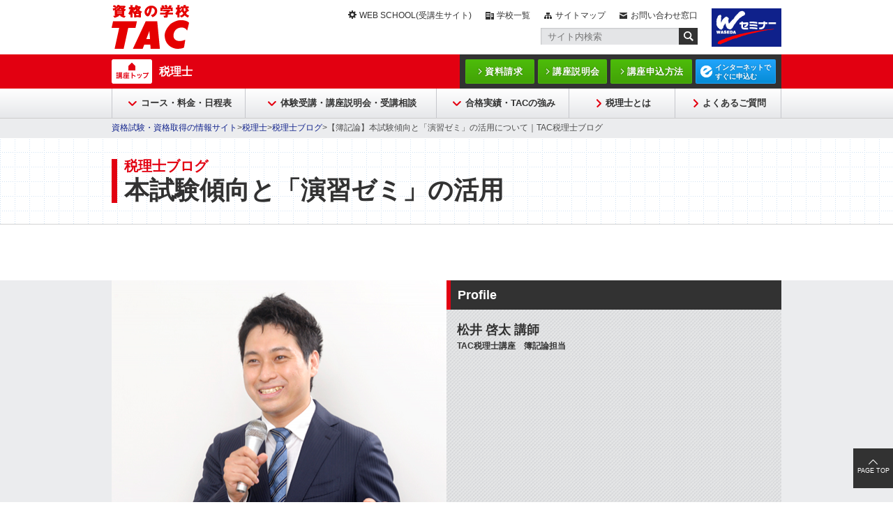

--- FILE ---
content_type: text/html; charset=UTF-8
request_url: https://www.tac-school.co.jp/kouza_zeiri/zeiri-blog/_15145.html
body_size: 48539
content:
<!DOCTYPE html>
<html prefix="og: http://ogp.me/ns# fb: http://ogp.me/ns/fb# article: http://ogp.me/ns/article#" lang="ja">
<head>
<meta charset="UTF-8">

<link rel="shortcut icon" href="/favicon.ico?dummy=1707456579" />
<link rel="stylesheet" type="text/css" href="/css/kouza_zeiri/zeiri-blog/_15145.css" charset="UTF-8" />
<link rel="stylesheet" type="text/css" href="/publis.css" /><meta name="keywords" content="" />
<meta name="description" content="各論点のインプットも終わりが見えてきましたね。今後は、答練等で総合問題を解く機会が多くなってきます。そこで、今回は近年の本試験傾向を踏まえた上で、総合問題を解答する際のポイントを紹介いたします。" />
<title>【簿記論】本試験傾向と「演習ゼミ」の活用について｜TAC税理士ブログ｜資格の学校TAC[タック]</title>
<script >
<!--
	var pbGlobalAliasBase = '/';
//-->
</script>
<script  src="/public.js"></script>
<link rel="stylesheet" type="text/css" href="/library/renew-common/css/kouza_common_pc.css" />
<link rel="stylesheet" type="text/css" href="/library/renew-common/css/jquery.bxslider_pc.css" />
<script src="/scripts/jquery-1.7.min.js"></script>
<script src="/scripts/jquery_prototype.js"></script>
<script src="/assets/js/script_pc.js"></script>
<link rel="stylesheet" type="text/css" href="/assets/css/style_pc.css" />

<!--[if lt IE 9]>
<script  src="/library/renew-common/js/html5.js"></script>
<![endif]-->

<link rel="shortcut icon" href="/library/favicon.ico" type="image/vnd.microsoft.icon" />
<link rel="icon" href="/library/favicon.ico" type="image/vnd.microsoft.icon" />



<script  src="/library/renew-common/js/renew_common.js"></script>
<script  src="/library/renew-common/js/jquery.bxslider.js"></script>
<script  src="/library/renew-common/js/jquery.tile.js"></script>

<script  src="/library/renew-common/js/navfix.js"></script>
<script  src="/library/kouza_zeiri/renew-js/script.js"></script>

<script  src="/library/kouza_zeiri/renew-js/zeiriCurrent.js"></script>


<style>
@charset "utf-8";

html, body, applet, object, iframe,
h1, h2, h3, h4, h5, h6, p, blockquote, pre,
a, abbr, acronym, address, big, cite, code,
del, dfn, em, img, ins, kbd, q, s, samp,
small, strike, strong, sub, sup, tt, var,
b, u, i, center,
dl, dt, dd, ol, ul, li,
fieldset, form, label, legend,
table, caption, tbody, tfoot, thead, tr, th, td,
article, aside, canvas, details, embed,
figure, figcaption, footer, header, hgroup,
menu, nav, output, ruby, section, summary,
time, mark, audio, video {
  margin: 0;
  padding: 0;
  border: 0;
  font-style:normal;
  font-weight: normal;
  font-size: 100%;
  vertical-align: baseline;
}

article, aside, details, figcaption, figure,main,
footer, header, hgroup, menu, nav, section {
  display: block;
}

html{
    overflow-y: scroll;
}

blockquote, q {
  quotes: none;
}

blockquote:before, blockquote:after,
q:before, q:after {
  content: '';
  content: none;
}

input, textarea,button{
  margin: 0;
  padding: 0;
  border:none;
}

ol, ul{
  list-style:none;
}

:root ul,
:root ol {
  margin:0;
  padding:0;
}

table{
  border-collapse: collapse;
  border-spacing:0;
}

caption, th{
  text-align: left;
}

a:focus {
}

strong {
  font-weight:bold !important;
}


.inline_block {
  display: inline-block;
  *display: inline;
  *zoom: 1;
}
img {
  vertical-align:top;
}

table {
  width:100%;
}

body {
  min-width:960px;
  color:#323232;
  background:#fff;
  font-size:14px;
  font-family:"Lucida Sans",arial,"メイリオ",Meiryo,"ヒラギノ角ゴ Pro W3", "Hiragino Kaku Gothic Pro","ＭＳ Ｐゴシック","MS PGothic",sans-serif;
  line-height:1.6;
}
----------------------------------------------- */

.tacTxt {
 color:#E20011;
}
.tacBg {
 background-color:#E20011;
}
.bgDFE0E2 {
    background-color: #DFE0E2;
}
.bgEBECEE {
    background-color: #EBECEE;
}
a {
  text-decoration:none;
}

a,
a:link {
  color:#0F218B;
}

a:visited {
  color:#620298;
}

a:hover {
  color:#3F88E5;
  text-decoration:underline;
}

a:active {
  color:#0F218B;
}

.note,
.notes {
  color:#4D4D4D;
}

.error,
.attention {
  color:#f00;
}

.hover {
  display:inline-block;
}

.hover:hover {
  opacity:0.75;
  -ms-filter:"alpha(opacity=75)";
  text-decoration:none;
}

/*--------------------------------------------------*/
/* ここから上書き用スタイル記述（body から記述すること）  */
/*--------------------------------------------------*/

body #advancedArea #kozaMain {
  padding-bottom:0 !important;
  min-height:439px;
  background:#E8F2FF url(/library/kouza_chusho/renew-img/advanced_topvisual.jpg) no-repeat 50% 0 !important;

}

body #beginnerArea #kozaMain {
  padding-bottom:0 !important;
  min-height:330px;
  background:url(/library/tacnewsweb/images/TACnewsMV.png) no-repeat 50% 0 !important
}

#explainSide {
    overflow: hidden;
    width: 390px !important;;
    float: left;
}


body .selecter li p.expHeader2 {
    display: block;
    font-weight: bold;
    font-size: 20px;
    line-height: 1.3;
    padding: 22px 0 1px;
}

body .expSelecterBottom p.expHeader2 a {
    text-decoration: none;
    font-weight: bold;
    font-size: 20px;
    line-height: 1.3;
    padding: 4px 0 1px;
}

body .expSelecterRank.tab3 ul {
    padding-left: 20px;
    list-style-type: disc;
}
body .expSelecterRank.tab3 ol {
    padding-left: 20px;
} .expSelecterRank.tab2 ol li {
    counter-increment: cnt;
    text-indent: -32px;
    padding-left: 32px;
} .expSelecterRank.tab3 ol li:before {
    display: marker;
    content: "(" counter(cnt) ")　";
}

.annotation2 {
    font-size:12px;
    margin:0 0 0 26px;
    text-indent: -1em;
}


body .messageBlock {
  margin-top:0px;
  background:#DFE0E2;
  padding:20px 11px;
}

body #advancedArea .cssTableColumn3b,
body #beginnerArea .cssTableColumn3b {
  margin-left:-20px;
  margin-top:0px;
  display:table;
}

body .aboutShikaku{
    font-size: 16px;
    margin:20px 0 40px;
    line-height: 1.6;
    color:#323232;
}

body #aboutBlock h3.firstChild2 {
    margin-top: 28px;
}

.aboutShikaku2{
    font-size: 16px;
    margin:0px 0 40px;
    line-height: 1.6;
    color:#323232;
}

.heading2b h2 {
    text-align: center;
    font-weight: bold;
    font-size: 30px;
    line-height: 1.3;
}
.normalBlock01 .heading2b h2,
.normalBlock02 .heading2b h2,
.normalBlock03 .heading2b h2,
.normalBlock04 .heading2b h2 {
    margin:35px 0 20px;
}

.normalBlock06 {
    padding: 0px 0 40px;
}
.normalBlock06 .heading2 h2 {
    margin:35px 0 20px;
}


.heading2b h2 > span {
    color: #E20011;
}

body .mainNewsBtn {
  position: relative;
  top: 336px;
  left: 18px;
  z-index: 999;
  display: inline;
}


body #beginnerArea #kozaMain, #advancedArea #kozaMain {
    position: relative;
    width: 100%;
    height: 330px;
}


.pickupBlock{
	border-top:4px solid #e20011;
	background:#EBECEE;
	padding-bottom:40px;
}
.pickupBlock h2{
	margin:40px 0 25px;
}
.pickupBlock{
	border-top:3px solid #e20011;
	background:#EBECEE;
	padding-bottom:40px;
}

.pickupBox{
	overflow:hidden;
	width:960px;
        margin-bottom:3px;
}
.pickupBox_l{
	float:left;
	position:relative;
}
.pickupTag{
	position: absolute; 
	top: 0; 
	left: 0; 
	border-left: 10px solid #e20011; 
	width: 162px; 
	background: rgba(0,0,0,0.3); 
	color: #ffffff;
}
.pickupTag p{
	margin:0; 
	padding:5px 0; 
	text-align:center; 
	font-size:12px;
}
.pickupBox_r{
	float:left; 
	background:#ffffff;
	padding: 15px 20px;
	height: 170px;
	width: 440px;
}
.pickupBox_r .Inbox {
  width: 440px;
  height: 170px;
}
.pickupName{
	margin-bottom:10px;
	font-size:16px;
}

.contents_intro a {
    display: inline-block;
    margin-left: 23px;
    width: 223px;
    color: #fff;
    background: #323232;
    letter-spacing: 0;
}
.contents_intro a:first-child {
    margin-left: 0;
}
.contents_intro a .txt {
    font-size: 12px;
    padding: 12px;
    line-height: 1.5;
}
.contents_intro{
display:flex;
}

.aboutTACNEWS{
background:#e20011;
}
.aboutTACNEWS h2{
color:#ffffff;
margin:25px 0;
}
.frameTextPhotoSection2 {
    margin-top: 20px;
    border: 2px solid #D2D2D2;
    padding: 20px;
}
.frameTextPhotoSection2 .framePhoto {
    float: right;
    width: 755px;
}
.frameTextPhotoSection2 .frameText {
    float: left;
    width: 148px;
    font-size: 14px;
}
.frameTextPhotoSection2 .head{
    font-size: 16px;
    font-weight: bold;
    margin-bottom: 5px;
}
.frameTextPhotoSection2 .text{
text-indent: -0.7em;
    padding-left: 1em;
}

body .oshiraseList dt {
    float: left;
    background: #323232 url(/library/tacnewsweb/images/info_bg_01.png) no-repeat 100% 0;
    width: 135px;
    height: 24px;
    padding: 6px 0 0 37px;
}
.chart_txt {
    overflow:hidden;
}
ul.chart_txt li {
    width: 240px;
    float: left;
}

.touroku {
    margin: 40px 0 15px;
}
.touroku .head {
    background-color: #F87F00;
    color: #ffffff;
    font-weight: bold;
    line-height: 1.3;
    font-size: 20px;
    vertical-align: middle;
    padding: 10px 15px;
}
.touroku .contents {
    background-color: #FEF9CD;
    padding: 10px 15px;
    width: 100%;
}
.touroku h3 {
    color: #323232;
    font-weight: bold;
    margin: 0 !important;
    line-height: 1.3;
    font-size: 20px;
}
.touroku h3>span {
    color: #E20011;
}
.touroku_chart {
    border: 2px solid #cecece;
    padding: 15px;
}
.touroku_chart ul {
    display: block !important;
    width: 463px !important;
    float: left;
    border-right: 1px solid #cecece;
    list-style-type: none !important;
    box-sizing: border-box;
}
.touroku_chart ul li.icon {
    width: 100px;
    height: 100px;
    float: left;
    margin-bottom: 15px;
}
.touroku_chart ul li.txt {
    float: left;
    font-weight: bold;
    line-height: 1.3;
    padding: 40px 0 10px 15px;
}
.touroku_chart ul li.info {
    width: 290px;
    margin-right: 10px;
    clear: both;
    overflow: hidden;
    line-height: 1.3;
}
.touroku_chart ul:last-child {
    border-right: none;
    padding-left:15px;
}
.touroku_chart .head{
font-size:16px;
font-weight:bold;
margin-bottom:5px;
}
.touroku_chart .head>span{
color:#e20011;
}

.touroku_chart .annotation {
    font-size: 12px;
    margin: 0 0 0 20px;
    text-indent: -1.3em;
    margin-top: 20px;
}

.headText{
font-size:16px;
font-weight:bold;
}

.lineicon{
	padding-top:15px;
}


.featBlock{
	overflow:hidden;
}
.featBlock_l{
	width:480px;
	float:left;
}
.featBlock_r {
    width: 480px;
    float: left;
    height: 330px;
    background: url(/library/renew-common/img/parts/chidori_pc.png) repeat 0 0;
}
.featBlock .profileHead {
    background: #323232;
    color: #ffffff;
    font-size: 18px;
    font-weight: bold;
    border-left: #e20011 6px solid;
    padding: 7px 10px;
}
.featBlock .profileBox{
	padding:15px;
}
.featBlock .name{
font-size:18px;
font-weight: bold;
}
.featBlock .name_s{
font-size:12px;
font-weight: bold;
}
.featBlock .profileText{
font-size:12px;
margin-top:15px;
}

.articleArea {
    margin: 0 auto;
    width: 720px;
}
.articleArea h3 {
    margin: 40px 0 20px;
    border-top: 4px solid #D2D2D2;
    border-bottom: 4px solid #D2D2D2;
    font-size: 20px;
    font-weight: bold;
    line-height: 1.3;
    padding: 10px 0;
}
.articleArea .textQ{
margin:20px 0;
font-weight:bold;
}
.articleArea .number{
text-align:right;
}
.articleImg{
margin-top:40px;
}


.LinkArea{
        margin-top:40px;
	overflow:hidden;
}
.Linkimg{
	float:left;
        margin-right:20px;
}
.Linktext a{
	float:left;
	font-size:16px;
	font-weight:bold;
}
.Linktext a>span{
	color:#e20011;
}
.snsLink{
	float:right;
}
.twi{
	background:#55ACEE;
	font-size:18px;
	font-weight:bold;
	color:#ffffff;
	width:197px;
	padding:8px 0;
	text-align:center;
	float:left;
}
.twi a{
	font-size:18px;
	font-weight:bold;
	color:#ffffff;
	display:block;
	text-decoration: none;
}
.twi a:hover{
    opacity:0.75;
    -moz-opacity:0.75;
    filter:alpha(opacity = 75);
}
.fb{
	background:#305097;
	font-size:18px;
	font-weight:bold;
	color:#ffffff;
	width:197px;
	padding:8px 0;
	text-align:center;
	float:left;
	margin-left:1px;
}
.fb a{
	font-size:18px;
	font-weight:bold;
	color:#ffffff;
	display:block;
	text-decoration: none;
}
.fb a:hover{
    opacity:0.75;
    -moz-opacity:0.75;
    filter:alpha(opacity = 75);
}

.line{
	background:#00b900;
	font-size:18px;
	font-weight:bold;
	color:#ffffff;
	width:197px;
	padding:8px 0;
	text-align:center;
	float:left;
	margin-left:1px;
}
.line a{
	font-size:18px;
	font-weight:bold;
	color:#ffffff;
	display:block;
	text-decoration: none;
}
.line a:hover{
    opacity:0.75;
    -moz-opacity:0.75;
    filter:alpha(opacity = 75);
}



.TACNEWScontents {
    padding: 0px 0 40px;
    border-top: solid 4px #D2D2D2;
}
.TACNEWScontents .heading2 h2{
    margin: 35px 0 20px;
}


.interviewText{
margin-top:20px;
}
.pro_information {
    margin-top: 40px;
    border: 2px solid #D2D2D2;
    padding: 20px;
}

</style>








	<script>
		(function ($) {
			$(function () {
				var shareTitle = encodeURI($('title').html());
				var shareUrl = encodeURI(document.URL);
				$('.fb a').attr("href", "http://www.facebook.com/sharer.php?u=" + shareUrl + "&t=" + shareTitle);
				$('.twi a').attr("href", "http://twitter.com/share?url=" + shareUrl + "&text=" + shareTitle);
				$('.snsLink a').click(function () {
					window.open(this.href, "social_window", "width=600,height=600,resizable=yes,scrollbars=yes,toolbar=yes");
					return false;
				});
			});
		})(jQuery);
	</script>



<link rel="canonical" href="https://www.tac-school.co.jp/kouza_zeiri/zeiri-blog/blog_20230404.html">
<meta property="og:title" content="【簿記論】本試験傾向と「演習ゼミ」の活用について｜TAC税理士ブログ｜資格の学校TAC[タック]">
<meta property="og:site_name" content="資格の学校TAC">
<meta property="og:description" content="各論点のインプットも終わりが見えてきましたね。今後は、答練等で総合問題を解く機会が多くなってきます。そこで、今回は近年の本試験傾向を踏まえた上で、総合問題を解答する際のポイントを紹介いたします。">
<meta property="og:url" content="https://www.tac-school.co.jp/kouza_zeiri/zeiri-blog/blog_20230404.html">
<meta property="og:type" content="article">
</head>
<body>
<noscript><p>このページではjavascriptを使用しています。</p></noscript>
<div id="page" class="pbPage">
<div id="headerArea" class="pbHeaderArea">
	<div id="area1" class="pbArea ">
		<div class="pbNested " >
			<div class="  pbNested pbNestedWrapper "  id="pbBlock15667661">
								<div class="pbNested " >
			<div class="pbNested pbNestedWrapper "  id="pbBlock15653301">
						<header class="t_header">
  <div class="inner">
    <div class="h-logo">
      <a href="/"><img class="pc" src="/assets/img/logo_tac.png" alt="資格の学校TAC" /><img class="sp"  src="/assets/img/logo_tac_sp.png" alt="資格の学校TAC" /></a>
    </div>
    <div class="h-side">
      <div class="menu">
        <div class="list">
          <ul>
            <li class="web"><a href="https://www.tac-school.co.jp/wsportal.html" target="_blank" rel="noopener">WEB SCHOOL(受講生サイト)</a></li>
            <li class="school"><a href="/tacmap.html">学校一覧</a></li>
            <li class="map"><a href="/sitemap.html">サイトマップ</a></li>
            <li class="info"><a href="/toiawase.html">お問い合わせ窓口</a></li>
          </ul>
        </div>
        <div class="search">
          <form name="SS_searchForm" id="SS_searchForm" action="https://ssl.syncsearch.jp/search" method="get" enctype="application/x-www-form-urlencoded">
            <input name="site" value="V9IBJY41" type="hidden" />
            <input name="charset" value="UTF-8" type="hidden" />
            <input name="design" value="3" type="hidden" />
            <input name="query" value="" id="SS_searchQuery" maxlength="100" placeholder="サイト内検索" type="text" autocomplete="off" />
            <button><img src="/assets/img/icon_search.png" alt="送信" id="SS_searchSubmit" width="27" height="24" title="送信" /></button>
          </form>
        </div>
      </div>
      <div class="seminar">
        <a href="https://www.w-seminar.co.jp/" target="_blank" rel="noopener"><img src="/assets/img/logo_w-seminar_w100.png" alt="wセミナー" /></a>
      </div>
    </div>
  </div>
</header>
			</div>
		</div>

			</div>
			<div class="  pbNested pbNestedWrapper "  id="pbBlock15667662">
								<div class="pbNested " >
			<div class="pbNested pbNestedWrapper "  id="pbBlock15653494">
						<div class="t_fixed-menu">
  <div class="fixed-innner">

    <div class="t_header-nav">
      <div class="inner">
        <div class="n-title">
          <div class="top"><a href="/kouza_zeiri.html">税理士</a></div>
        </div>
        <div class="n-menu">
          <div class="item"><div class="item-title"><a href="/seikyu/seikyu.html">資料請求</a></div></div>
          <div class="item"><div class="item-title"><a href="/kouza_zeiri/zeiri_gd_gd.html">講座説明会</a></div></div>
          <div class="item"><div class="item-title"><a href="/apply.html">講座申込方法</a></div></div>
          <div class="item"><div class="item-title blue"><a href="https://ec.tac-school.co.jp/category?eukecourse_code=03001" target="_blank">インターネットで<br>すぐに申込む</a></div></div>
        </div>
      </div>
    </div>

    <div class="t_header-global">
      <div class="g-back"></div>
      <div class="g-global small">
        <div class="inner">
          <ul>
            <li class="pulldown"><a href="/kouza_zeiri/zeiri_crs_idx.html">コース・料金・日程表</a></li>
            <li class="pulldown"><a href="/kouza_zeiri/zeiri_gd_idx.html">体験受講・講座説明会・受講相談</a></li>
            <li class="pulldown"><a href="/kouza_zeiri/voice2.html">合格実績・TACの強み</a></li>
            <li><a href="/kouza_zeiri/zeiri_sk_idx.html">税理士とは</a></li>
            <li><a href="https://faq.tac-school.co.jp/support/list/web/category118.html">よくあるご質問</a></li>
          </ul>
        </div>
      </div>
      <div class="g-megamenu">
        <div class="inner">
          <div class="box">
            <div class="list">
              <ul>
                <li><a href="/kouza_zeiri/zeiri_crs_idx.html">コース一覧</a></li>
                <li><a href="/kouza_zeiri/nittei.html">日程表</a></li>
                <li><a href="/kouza_zeiri/zeiri_otoku12.html">本科生・パック生</a></li>
<li><a href="/kouza_zeiri.html#news">キャンペーン・新着情報</a></li>
              </ul>
            </div>
          </div>
          <div class="box">
            <div class="list">
              <ul>
                  <li><a href="/kouza_zeiri/zeiri_gd_taiken.html">無料体験入学</a></li>
<li><a href="/kouza_zeiri/zeiri_gd_gd.html">無料セミナー・講座説明会</a></li>
                <li><a href="/kouza_zeiri/zeiri_gd_sodan.html">個別受講相談</a></li>
                <li><a href="/kouza_zeiri/tacchannel.html">セミナー・講義Web視聴</a></li>
                <li><a href="/kouza_zeiri/taiken_form.html">税理士11科目Web体験</a></li>
              </ul>
            </div>
          </div>
          <div class="box">
            <div class="list">
              <ul>
                <li><a href="/kouza_zeiri/voice2.html">合格実績</a></li>
                <li><a href="/kouza_zeiri/zeiri_rsn_idx.html">TACの6つの強み</a></li>
                <li><a href="/kouza_zeiri/zeiri_rsn_kousi-shoukai.html">講師陣</a></li>
                <li><a href="/kouza_zeiri/zeiri_follow_all.html">充実のフォロー制度</a></li>
               <!--  <li><a href="/kouza_zeiri/zeiri_rsn_kyozai.html">合格教材</a></li>-->
              </ul>
            </div>
          </div>
        </div>
      </div>
    </div>

    <div class="t_header-burger">
      <div class="sp-menu"><span></span><span></span><span></span></div>
      <div class="inner">
        <div class="b-title"><a href="/kouza_zeiri.html">税理士</a></div>
        <div class="b-search">
          <form name="SS_searchForm" id="SS_searchForm" action="https://ssl.syncsearch.jp/search" method="get" enctype="application/x-www-form-urlencoded">
            <input name="site" value="V9IBJY41" type="hidden" />
            <input name="charset" value="UTF-8" type="hidden" />
            <input name="design" value="3" type="hidden" />
            <button><img src="/assets/img/icon_searc_sp.png" alt="送信" id="SS_searchSubmit" width="27" height="24" title="送信" /></button>
            <input name="query" value="" id="SS_searchQuery" maxlength="100" placeholder="サイト内検索" type="text" autocomplete="off" />
          </form>
        </div>
        <div class="b-accordion">
          <div class="box">
            <div class="button"><a href="/kouza_zeiri/zeiri_crs_idx.html">コース・料金・日程表</a><span></span></div>
            <div class="list">
              <ul>
                 <li><a href="/kouza_zeiri/zeiri_crs_idx.html">コース一覧</a></li>
                <li><a href="/kouza_zeiri/nittei.html">日程表</a></li>
                <li><a href="/kouza_zeiri/zeiri_otoku12.html">本科生・パック生</a></li>
                <li><a href="/kouza_zeiri.html#news">キャンペーン・新着情報</a></li>
              </ul>
            </div>
          </div>
          <div class="box">
            <div class="button"><a href="/kouza_zeiri/zeiri_gd_idx.html">体験受講・講座説明会・受講相談</a><span></span></div>
            <div class="list">
              <ul>
                <li><a href="/kouza_zeiri/zeiri_gd_taiken.html">無料体験入学</a></li>
               <li><a href="/kouza_zeiri/zeiri_gd_gd.html">無料セミナー・講座説明会</a></li>
                <li><a href="/kouza_zeiri/zeiri_gd_sodan.html">個別受講相談</a></li>
                <li><a href="/kouza_zeiri/tacchannel.html">セミナー・講義Web視聴</a></li>
                <li><a href="/kouza_zeiri/taiken_form.html">税理士11科目Web体験</a></li>
              </ul>
            </div>
          </div>
          <div class="box">
            <div class="button"><a href="/kouza_zeiri/voice2.html">合格実績・TACの強み</a><span></span></div>
            <div class="list">
              <ul>
                <li><a href="/kouza_zeiri/voice2.html">合格実績</a></li>
                <li><a href="/kouza_zeiri/zeiri_rsn_idx.html">TACの6つの強み</a></li>
                <li><a href="/kouza_zeiri/zeiri_rsn_kousi-shoukai.html">講師陣</a></li>
                <li><a href="/kouza_zeiri/zeiri_follow_all.html">充実のフォロー制度</a></li>
              </ul>
            </div>
            </div>
          <div class="box">
            <div class="button"><a href="/kouza_zeiri/zeiri_sk_idx.html">税理士とは</a></div>
            </div>
          <div class="box">
            <div class="button"><a href="https://faq.tac-school.co.jp/support/list/web/category118.html">よくあるご質問</a></div>
          </div>
        </div>
        <div class="b-menu">
          <ul>
            <li class="course"><a href="/">講座一覧</a></li>
            <li class="school"><a href="/tacmap.html">学校一覧</a></li>
          </ul>
          <ul>
            <li class="info"><a href="/toiawase.html">お問合せ窓口</a></li>
            <li class="web"><a href="https://portal.tac-school.co.jp/" target="_blank" rel="noopener">WEB<br>SCHOOL</a></li>
            <li class="map"><a href="/sitemap.html">サイトマップ</a></li>
          </ul>
        </div>
        <div class="b-sns">
          <ul>
            <li><a href="https://www.youtube.com/@tac6433" target="_blank"><img src="/assets/img/sns_youtube.png" alt="YouTube" /></a></li>
            <li><a href="https://twitter.com/intent/follow?original_referer=https%3A%2F%2Fwww.tac-school.co.jp%2F&ref_src=twsrc%5Etfw%7Ctwcamp%5Ebuttonembed%7Ctwterm%5Efollow%7Ctwgr%5ETAC_zeirisi&region=follow_link&screen_name=TAC_zeirisi" target="_blank"><img src="/assets/img/sns_x.png" alt="X" /></a></li>
            <li><a href="https://page.line.me/qjk1942e?openQrModal=true" target="_blank"><img src="/assets/img/sns_line.png" alt="LINE" /></a></li>
          </ul>
        </div>
        <div class="b-button">
          <ul>
            <li class="book"><a href="/seikyu/seikyu.html">資料請求</a></li>
            <li class="session"><a href="/kouza_zeiri/zeiri_gd_gd.html">説明会</a></li>
            <li class="application"><a href="/apply.html">申込方法</a></li>
            <li class="net"><a href="https://ec.tac-school.co.jp/category?eukecourse_code=03001" target="_blank">お申込み</a></li>
          </ul>
        </div>
      </div>
    </div>
  </div>
</div>

<div class="t_fixed-footer">
  <div class="totop"></div>
  <div class="list">
    <ul>
      <li><a href="/seikyu/seikyu.html">資料請求</a></li>
      <li><a href="/kouza_zeiri/zeiri_gd_gd.html">説明会</a></li>
      <li><a href="/apply.html">申込方法</a></li>
      <li class="blue"><a href="https://ec.tac-school.co.jp/category?eukecourse_code=03001" target="_blank">お申込み</a></li>
    </ul>
  </div>
</div>
			</div>
		</div>

			</div>
			<div class="  pbNested pbNestedWrapper "  id="pbBlock15667663">
								<div class="pbNested " >
			<div class="t_navigation pbNested pbNestedWrapper "  id="pbBlock15653253">
						<div class="pbBlock pbBlockNavigation "><a href="/index.html">資格試験・資格取得の情報サイト</a>&gt;<a href="/kouza_zeiri.html">税理士</a>&gt;<a href="/kouza_zeiri/zeiri-blog.html">税理士ブログ</a>&gt;【簿記論】本試験傾向と「演習ゼミ」の活用について｜TAC税理士ブログ</div>

			</div>
		</div>

			</div>
		</div>
	</div>

</div><div id="areaWrapper1" class="pbAreaWrapper1"><div id="areaWrapper2" class="pbAreaWrapper2"><div id="mainArea" class="pbMainArea">
	<div id="area0" class="pbArea ">
		<div class="pbNested " >
			<div class="pbNested pbNestedWrapper "  id="pbBlock3792044">
						<!-- Empty Block -->
			</div>
			<div class="pbNested pbNestedWrapper "  id="pbBlock3792042">
						<div class="pbBlock pbBlockBase">
<div><div id="kozaMain">
            <div class="renew-innerWrap">
                        <h1 id="kozaMainTitle">
                        <span id="categoryText">税理士ブログ</span>
                            <span id="kozanameText">本試験傾向と「演習ゼミ」の活用</span>
                        </h1>
            </div>
        </div></div>

</div>

			</div>
			<div class="sokuhouBlock02 pbNested pbNestedWrapper "  id="pbBlock3791990">
								<div class="pbNested " >
		</div>

			</div>
			<div class="normalBlock06 pbNested pbNestedWrapper "  id="pbBlock3791993">
								<div class="pbNested " >
			<div class="renew-innerWrap pbNested pbNestedWrapper "  id="pbBlock3791994">
								<div class="pbNested " >
			<div class="pbNested pbNestedWrapper "  id="pbBlock3792035">
						<div class="pbBlock pbBlockBase">
<div><div class="featBlock">

<div class="featBlock_l">
<img src="https://www.tac-school.co.jp/file/tac/kouza_zeiri/renew-img3/blog_img_matui.png">

</div>

<div class="featBlock_r">
<div class="profileHead">Profile</div>
<div class="profileBox">
<p class="name">松井 啓太 講師</p>
<p class="name_s">TAC税理士講座　簿記論担当</p>

<p class="profileText">
</p>
</div>

</div>


</div></div>

</div>

			</div>
			<div class="articleArea pbNested pbNestedWrapper "  id="pbBlock3791995">
								<div class="pbNested " >
			<div class="pbNested pbNestedWrapper "  id="pbBlock3792012">
						<div class="pbBlock pbBlockBase">
<div><p class="interviewText"><br>
<strong>
みなさん、こんにちは。学習は順調に進んでいますか？
<br><br>
各論点のインプットも終わりが見えてきましたね。今後は、答練等で総合問題を解く機会が多くなってきます。そこで、今回は近年の本試験傾向を踏まえた上で、総合問題を解答する際のポイントを紹介いたします。


<br><br>
</strong>
</p></div>

</div>

			</div>
			<div class="pbNested pbNestedWrapper "  id="pbBlock3792009">
						<div class="pbBlock pbBlockBase">
<div><h3>
❶近年の本試験傾向と合格点を取るためのポイント
</h3></div>

</div>

			</div>
			<div class="pbNested pbNestedWrapper "  id="pbBlock3792025">
						<div class="pbBlock pbBlockBase">
<div><p class="interviewText">
まず、近年の簿記論の本試験傾向を確認してみましょう。
<br><br><strong>
①	問題のボリュームが非常に多い。
<br>
②	問題ごとの難易度にバラツキがある。
<br>
③	基本問題を落とすと合格ラインに達するのが難しくなる。
<br><br></strong>
といった傾向があります。<br><br>


この本試験傾向を踏まえて、合格点を取るためのポイントとしては、
<br><br><strong>
①	解答要求の70％～80％を埋めることを心がける。
<br>
②	取捨選択の判断は素早く行う。
<br>
③	基本問題から高い精度で解答する。
<br><br></strong>
ということが挙げられます。<br><br>


本試験の問題は、とにかくボリュームが多く、制限時間内にすべてを解答することは不可能と言えますので、基本問題を中心に解答要求の70％～80％を埋めることができれば十分です。また、応用問題で得点することは、非常に難しく時間もかかるため、基本問題から優先的に解答する必要があります。
<br><br>
なお、基本問題は確実に得点しなければなりません。ケアレスミスには注意しましょう。ケアレスミスを避けるためには、気持ちにゆとりを持たせるため、時間の確保が必要となります。その時間の確保のためには、次の２つのスピードが必要となります。
<br><br>
<strong>
一つ目は、取捨選択のスピードです。このスピードは、数多くの総合問題に取り組むことによって、身に付けることができます。捨てる問題、後回しにする問題（いわゆる応用問題）を瞬時に判断することで、基本問題に費やす時間を捻出するのです。
<br><br>
二つ目は、基本問題を処理・計算するスピードです。これは普段のトレーニング（個別計算問題集）の練習量で決まります。
これらのポイントを意識して総合問題に取り組むことで、本試験で合格に近づくことができます。

</strong>
<br><br>


</p></div>

</div>

			</div>
			<div class="pbNested pbNestedWrapper "  id="pbBlock3792045">
						<div class="pbBlock pbBlockBase">
<div><img src="https://www.tac-school.co.jp/file/tac/tacnewsweb/images/professional/2018/professional201801_img01.jpg" class="articleImg"></div>

</div>

			</div>
			<div class="pbNested pbNestedWrapper "  id="pbBlock3792008">
						<div class="pbBlock pbBlockBase">
<div><h3>
❷ 総合問題への対策（演習ゼミの活用）
</h3></div>

</div>

			</div>
			<div class="pbNested pbNestedWrapper "  id="pbBlock3792007">
						<div class="pbBlock pbBlockBase">
<div><p class="interviewText">
こうした総合問題への対応方法は、通常、５月からの直前期で養っていくことになりますが、<strong>早いうちから準備しておけば、今後の学習意識も変わり、大きなアドバンテージを得ることができます。</strong>
<br><br>
そこで、みなさんにオススメしたいのが「演習ゼミ」です。<strong>演習ゼミの問題は、直前期の答練レベルの問題が多く含まれており、レギュラーコースや速修コースの実力テストよりも、難易度が高くなっています。実際に取捨選択を意識する絶好の機会となり、新しい発見が盛りだくさんでしょう。特に、初受験の方にとっては良い刺激になると思われます。さらに、これまでの学習論点から網羅的に出題しますので総復習もできて効果的です。</strong>
<br><br>

「演習ゼミ」を受講することで、直前期までに何をすれば良いのかが、より明確になるはずです。他の受験生よりも一歩リードするため、直前期に良いスタートダッシュをかけるためにも「演習ゼミ」を活用し、本試験での合格を勝ち取りましょう！





<br><br>

</p></div>

</div>

			</div>
			<div class="pbNested pbNestedWrapper "  id="pbBlock3792029">
						<div class="pbBlock pbBlockBase">
<div><div class="pro_information">
                                    <div class="clearfix">
<p class="headText" style="color: #E20011;">早期に本試験を意識した学習にシフトチェンジしよう！</p>



<div style="text-align: left;"><a href="/kouza_zeiri/zeiri_enshu.html" style="font-size: 14px;"><img alt="演習ゼミ" src="https://www.tac-school.co.jp/file/tac/kouza_zeiri/renew-img6/banner_zeiri25.png"></a><br></div></div>
                                </div></div>

</div>

			</div>
			<div class="pbNested pbNestedWrapper "  id="pbBlock3791997">
						<div class="pbBlock pbBlockBase">
<div><div class="pro_information">
                                    <div class="clearfix">
<p class="headText" style="color: #E20011;">TAC税理士講座のLINEアカウントを友だち追加して 簿記論・財務諸表論の情報をチェック！</p>

<p class="lineicon"><a href="https://line.me/R/ti/p/%40qjk1942e"><img height="36" border="0" alt="友だち追加" src="https://scdn.line-apps.com/n/line_add_friends/btn/ja.png"></a></p>




                                    </div>
                                </div></div>

</div>

			</div>
		</div>

			</div>
		</div>

			</div>
		</div>

			</div>
			<div class="TACNEWScontents pbNested pbNestedWrapper "  id="pbBlock3792036">
								<div class="pbNested " >
			<div class="renew-innerWrap pbNested pbNestedWrapper "  id="pbBlock3792037">
								<div class="pbNested " >
			<div class="pbNested pbNestedWrapper "  id="pbBlock3792041">
						<div class="pbBlock pbBlockBase">
<div><div class="heading2"><h2>税理士講座からのおすすめ情報</h2></div></div>

</div>

			</div>
			<div class="pbNested pbNestedWrapper "  id="pbBlock3792038">
						<div class="pbBlock pbBlockBase">
<div><div class="contents_intro">

<a href="/kouza_zeiri/zeiri-blog.html" class="hover">
<h3><img src="https://www.tac-school.co.jp/file/tac/kouza_zeiri/renew-img3/blog_img02.png" alt="インデックス" "="" class="spChg"></h3>
<p class="txt">「簿記論」「財務諸表論」を受験するみなさんに役立つ情報や試験情報を配信！</p>
</a>

<a href="/kouza_zeiri/zeiri_otoku12.html" class="hover">
<h3><img src="https://www.tac-school.co.jp/file/tac/kouza_zeiri/renew-img3/blog_img19.png" alt="本科パックがお得" class="spChg"></h3>
<p class="txt">❶受講料が割安で❷特典充実の「複数科目パック」に注目！</p>
</a>
<!-- 

<h3><img src="https://www.tac-school.co.jp/file/tac/kouza_zeiri/renew-img3/blog_img05.png" alt="早得キャンペーン" class="spChg"></h3>
<p class="txt">本コース受講前のオプション講座が無料！</p>

--> 



</div></div>

</div>

			</div>
		</div>

			</div>
		</div>

			</div>
			<div class="  pbNested pbNestedWrapper "  id="pbBlock3792043">
						<div class="pbBlock pbBlockBase">
<div><div id="cnvSection">
<div id="cnvHeadline">
<div class="renew-innerWrap">
<h2 id="cnvHeadlineHeader">税理士への第一歩はココからスタート！ </h2></div></div>
<div class="renew-innerWrap">
<div class="cnvHalfGroup clearfix">
<div class="cnvHalf">
<p class="cnvCatch"><img alt="" src="/library/kouza_zeiri/renew-img/siryoseikyu_pic.png"> </p>
<div class="cnvText">
<div class="cnvTextheight">
<p class="cnvHeader">資料請求</p>
<p class="onlyPC">この講座のパンフレットを無料でお届けいたします。</p>
<p class="onlySP">無料でお送りします！</p></div>
<p class="cnvBtn onlyPC"><a href="/seikyu/seikyu.html"><img alt="" src="/library/kouza_zeiri/renew-img/btn/cnvBtn01.png"> </a></p>
<ul class="cnvTxtBtn onlySP">
<li><span><a href="/seikyu/seikyu.html">&gt;資料請求 </a></span></li></ul></div></div>
<div class="cnvHalf">
<p class="cnvCatch"><img alt="" src="/library/kouza_zeiri/renew-img/muryousetsumei_pic.png"> </p>
<div class="cnvText">
<div class="cnvTextheight">
<p class="cnvHeader">無料講座説明会</p>
<p class="onlyPC">まずは「知る」ことから始めましょう！ 無料セミナーを毎月実施しています。</p>
<p class="onlySP">お気軽にご参加ください！</p></div>
<p class="cnvBtn onlyPC"><a href="/kouza_zeiri/zeiri_gd_idx.html"><img alt="" src="/library/kouza_zeiri/renew-img/btn/cnvBtn02.png"> </a></p>
<ul class="cnvTxtBtn onlySP">
<li><span><a href="/kouza_zeiri/zeiri_gd_idx.html">&gt;無料講座説明会 </a></span></li></ul></div></div></div></div>
<div class="renew-innerWrap">
<p class="cnvAll">税理士のお申込み </p>
<div class="cnvHalfGroup clearfix">
<div class="cnvHalf">
<p class="cnvCatch"><img alt="" src="/library/kouza_zeiri/renew-img/mousikomihouhou_pic.png"> </p>
<div class="cnvText">
<div class="cnvTextheight">
<p class="cnvHeader onlyPC">申込み方法は4種類</p>
<p class="cnvHeader onlySP">申込み方法は4つ</p>
<p class="onlyPC">TAC受付窓口／インターネット／郵送／大学生協等代理店よりお選びください。</p>
<p class="onlySP">申し込み方法をご紹介します！</p></div>
<p class="cnvBtn onlyPC"><a href="/apply.html"><img alt="" src="/library/kouza_zeiri/renew-img/btn/cnvBtn03.png"> </a></p>
<ul class="cnvTxtBtn onlySP">
<li><span><a href="/apply.html">&gt;詳細を見る </a></span></li></ul></div></div>
<div class="cnvHalf">
<p class="cnvCatch"><img alt="" src="/library/kouza_zeiri/renew-img/euke_pic.png"> </p>
<div class="cnvText">
<div class="cnvTextheight">
<p class="cnvHeader onlyPC">インターネットから申込む</p>
<p class="cnvHeader onlySP">インターネットで<br>すぐに申込む</p>
<p class="onlyPC">インターネットで、スムーズ・簡単に申し込みいただけます。</p>
<p class="onlySP">スムーズ・簡単！</p></div>
<p class="cnvBtn onlyPC"><a href="https://ec.tac-school.co.jp/products/category.php?category_id=66" target="blank"><img alt="" src="/library/kouza_zeiri/renew-img/btn/cnvBtn04.png"> </a></p>
<ul class="cnvTxtBtn onlySP">
<li class="cvnTxtBtn_blue"><span><a href="https://ec.tac-school.co.jp/products/category.php?category_id=66" target="blank">&gt;申込む </a></span></li></ul></div></div></div>
<div class="cnvFooter">
<div class="cnvFooterTextside">
<p class="cnvHeader">電話やメールで、受講相談を受け付けています。 </p>
<p class="cnvFooterText onlyPC">TACの受講相談で疑問や不安を解消して、資格取得の一歩を踏み出してみませんか？ </p></div>
<p class="cnvFooterBtn  onlyPC"><a href="/soudan02.html"><img alt="" src="/library/kouza_zeiri/renew-img/btn/cnvBtn05.png"> </a></p>
<p class="blueBtn cnvFooterBtn onlySP"><span><a href="/soudan02.html">&gt;TAC受講相談</a></span></p></div></div></div></div>

</div>

			</div>
		</div>
	</div>

</div></div></div><div id="footerArea" class="pbFooterArea">
	<div id="area4" class="pbArea ">
		<div class="pbNested " >
			<div class="  pbNested pbNestedWrapper "  id="pbBlock1131715">
								<div class="pbNested " >
			<div class="pbNested pbNestedWrapper "  id="pbBlock15672351">
						<style>
.tax8{
    display:none;
}

</style>



<!-- ************ start footer ************** -->
    <footer id="renew-globalFooter">
        <div id="renew-pagetop"><a href="#pageContent" class="hover">PAGE TOP</a>
        </div>

        <div id="renew-footerLink">
            <div class="renew-innerWrap">
                <ul class="linkList01c">
                    <li class="onlySP"><a href="/toiawase.html">お問い合わせ窓口・よくあるご質問</a>
                    </li>
                    <li><a href="/tac.html">会社情報</a>
                    </li>
                    <li><a href="/tac/english.html">About TAC（English）</a>
                    </li>
                    <li><a href="http://www.ir.tac-school.co.jp/" target="_blank" class="blankIcoC">IR情報</a>
                    </li>
                    <li><a href="/news/recruit.html">採用情報</a>
                    </li>
                    <li><a href="https://tacnavi.com" target="_blank" class="blankIcoC">就職情報</a>
                    </li>
                </ul>
                <ul class="sub">
                    <li><a href="/kodokensho.html">行動憲章</a>
                    </li>
                    <li><a href="/anshin.html">TACの安心宣言</a>
                    </li>
                    <li><a href="/terms.html">申込規約・利用規約等</a>
                    </li>
                    <li><a href="/privacy.html">個人情報保護方針</a>
                    </li>
                    <li><a href="/privacy/manage.html">個人情報の取扱い</a>
                    </li>
                    <li><a href="/security.html">情報セキュリティ方針</a>
                    </li>
                    <li><a href="/copyright.html">著作権保護に対する取り組み</a>
                    </li>
                    <li><a href="/socialguidline.html">ソーシャルメディアガイドライン</a>
                    </li>
                    <li><a href="/customer-harassment.html">カスタマーハラスメントに対する基本方針</a>
                    </li>
                </ul>
                <!-- / .renew-innerWrap -->
            </div>
            <!-- / #renew-footerLink -->
        </div>

        <div class="renew-innerWrap">
            <div class="corporateLink clearfix">
                <div class="corporate">
                    <p>
                        <a href="/index.html"><img src="/library/renew-common/img/parts/logo_tac2.png" alt="TAC株式会社" width="149" height="19"></a>
                    </p>
                    <ul class="sns">
                        <li>
                            <a href="https://twitter.com/TACschool" target="_blank">
                                <img src="/library/renew-common/img/parts/x.png" alt="X" width="28" height="28">
                            </a>
                        </li>
                        <li>
                            <a href="http://www.facebook.com/TACschool" target="_blank">
                                <img src="/library/renew-common/img/parts/fb.png" alt="facebook" width="28" height="28">
                            </a>
                        </li>
                    </ul>
                </div>

                <div class="sealBox onlyPC">
                    <p class="sf">
                        <a href="https://seal.starfieldtech.com/verifySeal?sealID=0SvI0SgUeSBlVJfUQwatyZuH5T9UkI770cXh84uaOVdc6iXBMjn8ftxxLuu" onclick="window.open('https://seal.starfieldtech.com/verifySeal?sealID=0SvI0SgUeSBlVJfUQwatyZuH5T9UkI770cXh84uaOVdc6iXBMjn8ftxxLuu', '', 'width=500,height=400'); return false;" target="_blank">
                            <img src="/library/renew-common/img/btn/starfield.png" alt="スターフィールドシール">
                        </a>
                    </p>
                    <p>
                        <a href="http://privacymark.jp/" target="_blank">
                            <img src="/library/renew-common/img/btn/privacy.png" alt="プライバシーマーク">
                        </a>
                    </p>
                </div>
                <!-- / .corporateLink -->
            </div>

            <p class="copy">Copyright© TAC Co., Ltd. All Rights Reserved.</p>
            <!-- / .innerWrap -->
        </div>

        <!-- / #globalFooter -->
    </footer>
    <!-- ************ end footer ************** -->
			</div>
		</div>

			</div>
			<div class="pbNested pbNestedWrapper "  id="pbBlock1131716">
						<!-- ここからHTMLタグ記述 -->

<script >
if (location .protocol == "https:") {
document.write(unescape('%3Cscript src="https://ssl.syncsearch.jp/common/js/sync_suggest.js" type="text/javascript"%3E%3C/script%3E')); 
} else {
document.write(unescape('%3Cscript src="http://pro.syncsearch.jp/common/js/sync_suggest.js" type="text/javascript"%3E%3C/script%3E')); 
}
</script>
<script > 
SYNCSEARCH_SITE="V9IBJY41";
</script>

<script >
  (function () {
    var tagjs = document.createElement("script");
    var s = document.getElementsByTagName("script")[0];
    tagjs.async = true;
    tagjs.src = "//s.yjtag.jp/tag.js#site=cg9jAid,crsCEGR";
    s.parentNode.insertBefore(tagjs, s);
  }());
</script>
<noscript>
  <iframe src="//b.yjtag.jp/iframe?c=cg9jAid,crsCEGR" width="1" height="1" frameborder="0" scrolling="no" marginheight="0" marginwidth="0"></iframe>
</noscript>

<!-- Google Tag Manager -->
<noscript><iframe src="//www.googletagmanager.com/ns.html?id=GTM-W7MHPV"
height="0" width="0" style="display:none;visibility:hidden"></iframe></noscript>
<script>(function(w,d,s,l,i){w[l]=w[l]||[];w[l].push({'gtm.start':
new Date().getTime(),event:'gtm.js'});var f=d.getElementsByTagName(s)[0],
j=d.createElement(s),dl=l!='dataLayer'?'&l='+l:'';j.async=true;j.src=
'//www.googletagmanager.com/gtm.js?id='+i+dl;f.parentNode.insertBefore(j,f);
})(window,document,'script','dataLayer','GTM-W7MHPV');</script>
<!-- End Google Tag Manager -->



<!-- SiteCatalyst code version: H.14.
Copyright 1997-2008 Omniture, Inc. More info available at
http://www.omniture.com -->
<script  src="/library/common/s_code.js"></script>
<script  src="/library/common/get_title.js"></script>
<script ><!--
/* You may give each page an identifying name, server, and channel on
the next lines. */
s.pageName=short_title
s.server=""
s.channel=""
s.pageType=""
s.prop1=""
s.prop2=""
s.prop3=""
s.prop4=""
s.prop5=""
/* Conversion Variables */
s.campaign=""
s.state=""
s.zip=""
s.events=""
s.products=""
s.purchaseID=""
s.eVar1=""
s.eVar2=""
s.eVar3=""
s.eVar4=""
s.eVar5=""
/************* DO NOT ALTER ANYTHING BELOW THIS LINE ! **************/
var s_code=s.t();if(s_code)document.write(s_code)//--></script>
<script ><!--
if(navigator.appVersion.indexOf('MSIE')>=0)document.write(unescape('%3C')+'\!-'+'-')
//--></script><!--/DO NOT REMOVE/-->
<!-- End SiteCatalyst code version: H.14. -->








<!-- ここまで -->
			</div>
		</div>
	</div>

</div></div>
<link rel="stylesheet" type="text/css" href="/library/renewal2023/css/publis_renewal2023.css" />
<script  src="/library/renewal2023/js/publis_renewal2023.js"></script>
<script >
<!--
var $tacjQuery = jQuery;

 $tacjQuery('.recommendList').each(function(){
  $tacjQuery(this).find('li .thumbBox').tile();  
 });

 $tacjQuery('.channelInfo').each(function(){
    $tacjQuery(this).find('.channelBox').tile(); 
 });

 $tacjQuery('.recommendList').each(function(){
    $tacjQuery(this).find('.bcSummary').tile();
 });

 $tacjQuery('.dougaMain').each(function(){
        $tacjQuery(this).find('.column').tile();
 });
// -->
</script>
</body>
</html>


--- FILE ---
content_type: text/css; charset=UTF-8
request_url: https://www.tac-school.co.jp/css/kouza_zeiri/zeiri-blog/_15145.css
body_size: 15830
content:

* {
	margin: 0;
	padding: 0;
}

/* Hides from IE7 \*/
*:first-child+html {
	letter-spacing: 0;
}
/* End hide from IE7 */	.pbInputForm {
	font-family: "ＭＳ Ｐゴシック",MS Gothic,"ヒラギノ角ゴ Pro W3", Osaka,sans-serif;
	background-color: #FFFFFF;
	border-bottom: 2px inset;
	border-left: 2px inset;
	border-right: 2px inset;
	border-top: 2px inset;
	font-size: 100%;
}
@media print {
	#pbca_toparea {
		display: none;
	}
}
ol , ul {
	margin: auto auto auto 30pt\9;
}
blockquote {
	margin-left: 30pt\9;
	margin-right: 0px\9;
}
:root ol, :root ul {
	margin: 16px 0px 16px 0px;
	padding: 0px 0px 0px 40px;
}
:root blockquote {
	margin: 16px 0px 16px 40px;
}

body {
		font-family: "ＭＳ Ｐゴシック",MS Gothic,"ヒラギノ角ゴ Pro W3", Osaka,sans-serif;
}

.pbPage {
		width: 100%;
}
.pbPage:after{
	content: "";
	display: block;
	height: 0;
	clear:both;
	visibility: hidden;
}
.pbLeftArea,
.pbRightArea
{
	min-height: 1px;
}

.pbLeftArea {
		float: left;
		overflow: hidden;
		width: 0px;
		display: inline;
}

.pbRightArea {
		float: right;
		overflow: hidden;
		width: 0px;
		display: inline;
}

.pbMainArea {
		overflow: hidden;
		max-width: 100%;
		_float: left;
		_display: inline;
}

.pbHeaderArea {
		clear: both;
		overflow: hidden;
}

.pbFooterArea {
		clear: both;
		overflow: hidden;
}
.pbAreaWrapper1 {
	padding: 0;
	margin: 0;
	border-width: 0;
	clear: both;
	height: 100%;
}
.pbAreaWrapper2 {
	padding: 0;
	border-width: 0;
}
.pbAreaWrapper2 {
	margin: 0\9;
	_float: left;
}
:root .pbAreaWrapper1:after {
	content: "";
	height: 0px;
	clear:both;
	display:block;
}
:root .pbAreaWrapper2 {
	margin: 0 0px 0 0px;
}

.pbBlock {
		clear: both;
}
.pbArea {
	margin: 0;
	padding: 0px;
	border-width: 0;
}
.pbZero {
	margin: 0;
	padding: 0px;
	border-width: 0;
	font-family: "ＭＳ Ｐゴシック",MS Gothic,"ヒラギノ角ゴ Pro W3", Osaka,sans-serif;
	line-height: normal;
	text-indent: 0;
}
.pbNestedDivider,
.pbInvisibleBlock,
.pbMobileInvisibleBlock,
.pbAddButton
{
	display: none;
}
.pbAnchor
{
	overflow: visible !important;
	padding: 0px !important;
	*width: 1px;
	*height: 1px;
}
.pbArticleButtonBlock,
.pbArticleButtonInline
{
	
}
.pbMobileOutputIcon
{
	visibility: hidden;
}.pbCorner {
		clear: both;
}
.pbNested {
	clear:both;
	padding: 0;
	margin: 0;
	min-height: 0;
	_height: 1%;
}
.pbNested:after {
	content: "";
	height: 0px;
	clear:both;
	display:block;
}
.pbNestedZero {
	clear:both;
	padding: 0;
	margin: 0;
	min-height: 0;
}
.pbNestedZero:after {
	content: "";
	height: 0px;
	clear:both;
	display:block;
}

.pbNestedWrapper {
	overflow:hidden;
}
.pbNestedWrapper {
	_overflow: visible;
	_overflow-x:hidden;
}
img.pbSystemImage {
	margin: 0;
	padding: 0px;
	background-color: transparent;
	border-width: 0;
	border-style: none;
	line-height: normal;
	text-indent: 0;
	font-size: small;
	vertical-align: baseline;
	font-weight: normal;
	font-style: normal;
	text-decoration: none;
}
.pbHorizontalNested {
	text-indent: 0;
	border-width: 0;
	margin: 0;
	padding: 0;
	float: left;
	overflow: hidden;
	min-height: 0;
}
.pbHorizontalNested:after {
	content: "";
	height: 0px;
	clear:both;
	display:block;
}
.pbAnchor {
	margin: 0;
	padding: 2px;
	font-family: "ＭＳ Ｐゴシック",MS Gothic,"ヒラギノ角ゴ Pro W3", Osaka,sans-serif;
	line-height: normal;
	text-indent: 0;
	overflow: visible !important;
}
.pbArticleStatus {
	margin: 0;
	padding: 1px;
	border: none;
	background-color: #6699cc;
	color: white;
	font-size: 10px;
	font-family: "ＭＳ Ｐゴシック",MS Gothic,"ヒラギノ角ゴ Pro W3", Osaka,sans-serif;
	font-weight: normal;
	line-height: normal;
	text-indent: 0;
	font-weight: normal;
	font-style: normal;
	text-decoration: none;
}
.pbArticleStatus a:link {
	cursor: default;
	margin: 0;
	padding: 0;
	border: none;
	background-color: transparent;
	color: white;
	font-size: 10px;
	font-family: "ＭＳ Ｐゴシック",MS Gothic,"ヒラギノ角ゴ Pro W3", Osaka,sans-serif;
	white-space: nowrap;
	line-height: normal;
	text-indent: 0;
	font-weight: normal;
	font-style: normal;
	text-decoration: none;
	overflow: hidden;
}
.pbArticleStatus a:visited {
	cursor: default;
	margin: 0;
	padding: 0;
	border: none;
	background-color: transparent;
	color: white;
	font-size: 10px;
	font-family: "ＭＳ Ｐゴシック",MS Gothic,"ヒラギノ角ゴ Pro W3", Osaka,sans-serif;
	white-space: nowrap;
	line-height: normal;
	text-indent: 0;
	font-weight: normal;
	font-style: normal;
	text-decoration: none;
	overflow: hidden;
}
.pbArticleStatus a:hover {
	cursor: default;
	margin: 0;
	padding: 0;
	border: none;
	background-color: transparent;
	color: white;
	font-size: 10px;
	font-family: "ＭＳ Ｐゴシック",MS Gothic,"ヒラギノ角ゴ Pro W3", Osaka,sans-serif;
	white-space: nowrap;
	line-height: normal;
	text-indent: 0;
	font-weight: normal;
	font-style: normal;
	text-decoration: none;
	overflow: hidden;
}
.pbArticleStatus a:active {
	cursor: default;
	margin: 0;
	padding: 0;
	border: none;
	background-color: transparent;
	color: white;
	font-size: 10px;
	font-family: "ＭＳ Ｐゴシック",MS Gothic,"ヒラギノ角ゴ Pro W3", Osaka,sans-serif;
	white-space: nowrap;
	line-height: normal;
	text-indent: 0;
	font-weight: normal;
	font-style: normal;
	text-decoration: none;
	overflow: hidden;
}
.pbArticleDetailStatus {
	margin: 0;
	padding: 0;
	border: none;
	background-color: #ccff99;
	color: black;
	font-size: 10px;
	font-family: "ＭＳ Ｐゴシック",MS Gothic,"ヒラギノ角ゴ Pro W3", Osaka,sans-serif;
	font-weight: normal;
	line-height: normal;
	text-indent: 0;
	font-weight: normal;
	font-style: normal;
	text-decoration: none;
}
.pbArticleDetailStatus a:link {
	cursor: default;
	margin: 0;
	padding: 0;
	border: none;
	background-color: transparent;
	color: black;
	font-size: 10px;
	font-family: "ＭＳ Ｐゴシック",MS Gothic,"ヒラギノ角ゴ Pro W3", Osaka,sans-serif;
	font-weight: normal;
	line-height: normal;
	text-indent: 0;
	font-weight: normal;
	font-style: normal;
	text-decoration: none;
}
.pbArticleDetailStatus a:visited {
	cursor: default;
	margin: 0;
	padding: 0;
	border: none;
	background-color: transparent;
	color: black;
	font-size: 10px;
	font-family: "ＭＳ Ｐゴシック",MS Gothic,"ヒラギノ角ゴ Pro W3", Osaka,sans-serif;
	font-weight: normal;
	line-height: normal;
	text-indent: 0;
	font-weight: normal;
	font-style: normal;
	text-decoration: none;
}
.pbArticleDetailStatus a:hover {
	cursor: default;
	margin: 0;
	padding: 0;
	border: none;
	background-color: transparent;
	color: black;
	font-size: 10px;
	font-family: "ＭＳ Ｐゴシック",MS Gothic,"ヒラギノ角ゴ Pro W3", Osaka,sans-serif;
	font-weight: normal;
	line-height: normal;
	text-indent: 0;
	font-weight: normal;
	font-style: normal;
	text-decoration: none;
}
.pbArticleDetailStatus a:active {
	cursor: default;
	margin: 0;
	padding: 0;
	border: none;
	background-color: transparent;
	color: black;
	font-size: 10px;
	font-family: "ＭＳ Ｐゴシック",MS Gothic,"ヒラギノ角ゴ Pro W3", Osaka,sans-serif;
	font-weight: normal;
	line-height: normal;
	text-indent: 0;
	font-weight: normal;
	font-style: normal;
	text-decoration: none;
}
@charset "utf-8";

html, body, applet, object, iframe,
h1, h2, h3, h4, h5, h6, p, blockquote, pre,
a, abbr, acronym, address, big, cite, code,
del, dfn, em, img, ins, kbd, q, s, samp,
small, strike, strong, sub, sup, tt, var,
b, u, i, center,
dl, dt, dd, ol, ul, li,
fieldset, form, label, legend,
table, caption, tbody, tfoot, thead, tr, th, td,
article, aside, canvas, details, embed,
figure, figcaption, footer, header, hgroup,
menu, nav, output, ruby, section, summary,
time, mark, audio, video {
  margin: 0;
  padding: 0;
  border: 0;
  font-style:normal;
  font-weight: normal;
  font-size: 100%;
  vertical-align: baseline;
}

article, aside, details, figcaption, figure,main,
footer, header, hgroup, menu, nav, section {
  display: block;
}

html{
    overflow-y: scroll;
}

blockquote, q {
  quotes: none;
}

blockquote:before, blockquote:after,
q:before, q:after {
  content: '';
  content: none;
}

input, textarea,button{
  margin: 0;
  padding: 0;
  border:none;
}

ol, ul{
  list-style:none;
}

:root ul,
:root ol {
  margin:0;
  padding:0;
}

table{
  border-collapse: collapse;
  border-spacing:0;
}

caption, th{
  text-align: left;
}

a:focus {
}

strong {
  font-weight:bold !important;
}


.inline_block {
  display: inline-block;
  *display: inline;
  *zoom: 1;
}
img {
  vertical-align:top;
}

table {
  width:100%;
}

body {
  min-width:960px;
  color:#323232;
  background:#fff;
  font-size:14px;
  font-family:"Lucida Sans",arial,"メイリオ",Meiryo,"ヒラギノ角ゴ Pro W3", "Hiragino Kaku Gothic Pro","ＭＳ Ｐゴシック","MS PGothic",sans-serif;
  line-height:1.6;
}
----------------------------------------------- */

.tacTxt {
 color:#E20011;
}
.tacBg {
 background-color:#E20011;
}
.bgDFE0E2 {
    background-color: #DFE0E2;
}
.bgEBECEE {
    background-color: #EBECEE;
}
a {
  text-decoration:none;
}

a,
a:link {
  color:#0F218B;
}

a:visited {
  color:#620298;
}

a:hover {
  color:#3F88E5;
  text-decoration:underline;
}

a:active {
  color:#0F218B;
}

.note,
.notes {
  color:#4D4D4D;
}

.error,
.attention {
  color:#f00;
}

.hover {
  display:inline-block;
}

.hover:hover {
  opacity:0.75;
  -ms-filter:"alpha(opacity=75)";
  text-decoration:none;
}

/*--------------------------------------------------*/
/* ここから上書き用スタイル記述（body から記述すること）  */
/*--------------------------------------------------*/

#advancedArea #kozaMain {
  padding-bottom:0 !important;
  min-height:439px;
  background:#FFFFFF url(/library/kouza_zeiri/renew-img/advanced_topvisual.jpg) no-repeat 50% 0 !important;
}

#beginnerArea #kozaMain {
  margin-bottom:40px;
  padding-bottom:0 !important;
  min-height:439px;
  background:url(/library/kouza_zeiri/renew-img/beginer_visual.jpg) no-repeat 50% 0 !important;
}



.tokuchoDetailBtnLongLeft2{
  text-align: center;
  width: 248px;
  height: 45px;
  line-height: 1.2;
  font-weight: bold;
  border-radius: 4px;
  border: 1px #102552 solid;
  line-height: 1.2;
  background: #214287;
  background: -moz-linear-gradient(top, #214287 0%, #102552 100%);
  background: -webkit-gradient(linear, left top, left bottom, color-stop(0%, #214287), color-stop(100%, #102552));
  background: -webkit-linear-gradient(top, #214287 0%, #102552 100%);
  background: -o-linear-gradient(top, #214287 0%, #102552 100%);

  background: -ms-linear-gradient(top, #214287 0%, #102552 100%);
  background: linear-gradient(to bottom, #214287 0%, #102552 100%);
  filter: progid: DXImageTransform.Microsoft.gradient(startColorstr='#214287', endColorstr='#102552', GradientType=0);
  vertical-align: middle;
  margin: 0px 5px 5px 0;
  display: inline-block;
}
.tokuchoDetailBtnLongLeft2:hover{
    opacity:0.75;
    -moz-opacity:0.75;
    filter:alpha(opacity = 75);
}
.tokuchoDetailBtnLongLeft2 a {
    text-decoration: none;
    color: #FFFFFF;
    display: block;
    padding: 7px;
}
.tokuchoDetailBtnLongLeft2 a:visited {
    color: #FFFFFF;
}


.annotation2 {
    font-size:12px;
    margin:0 0 0 24px;
    text-indent: -2em;
}




body .studyContentHeader {
    padding-bottom: 10px;
    margin-bottom: 15px;
    border-bottom: 2px dotted #CBD5EB;
    font-size: 20px;
    font-weight: bold;
    text-align: center;
} .studyContentHeader span {
    color: #E20011;
}

#aboutBlock1 {
	background: #DFE0E2;
}
#aboutBlock2 {
    background: #EBECEE;
    padding-bottom: 40px;
}
.tokuchoNensyu {
	margin-top: 10px;
}
.studyContentGroup li .studyContentList li {
	list-style-type: disc
}

.aboutShigoto {
    font-size: 16px;
    margin-bottom: 20px;
}
.studyContentText{
    font-size: 14px;
    line-height: 1.6;
    color: #323232;
}
div.expSelecterRank:first-child > div:first-child { /* reset */
    border-top: none;
    padding-top: 0;
}

.tokuchoList li:first-child {
    margin-left: 0px;
}
.tokuchoList li {
    float: left;
    margin-bottom: 15px;
}

#kaikoucourseBlock h2 {
    margin: 17px 0px 0px 0px;
    line-height: 1.2;
}
.heading2 h2 {
    text-align: center;
    font-weight: bold;
    font-size: 30px;
}

/* 税理士試験合格率の表2 (tab2) */
.expSelecterRank.tab2 h4 {
    margin-top: 20px;
}
.testinfo.heading2Impact { /* reset */
    border-top: none;
　　margin-top: 25px;
}

.testinfo h2 > span {
    color: #323232;
    font-weight: normal;
}


.Passrate {
    border-bottom: 3px solid #D4D7DE;
    border-left: 3px solid #D4D7DE;
    margin-bottom: 10px;
}
.Passrate .Subject {
    background-color:#EAEEF6;
    font-weight: bold;
}
.Passrate .Subjecteven {
    background-color:#E3E8F3;
    font-weight: bold;
}
.Passrate .odd {
    background-color:#FFFFFF;
}
.Passrate .even {
    background-color:#F6FAFF;	
}

.Passrate th {
    border-top: 3px solid #D4D7DE;
    border-right: 1px solid #D4D7DE;
    background: #8394B6;
    padding: 10px 10px;
    color: white;
    text-align: center;
    line-height: 1.3;
    font-weight: bold;
} 
.Passrate th:last-child {
    border-right: 3px solid #D4D7DE;
}
.Passrate td {
    border-top: 1px solid #D4D7DE;
    border-right: 1px solid #D4D7DE;
    padding: 10px;
} .Passrate td:last-child {
    border-right: 3px solid #D4D7DE;
}



.PassrateAnnotation {
    text-indent: -1em;
    padding-left: 1.5em;
}


h5 {
font-weight: bold;
margin: 10px 0 15px 0;
}

.paragraphImg {
 margin: 10px 0 15px 0;
}
.paragraphImg.column2 img:first-child {
  margin-right:60px;
}


body .kozaTokuchoBody {
    padding-bottom: 28px;
}

body .normalAccordionBlock {
    margin-top: 15px;
    border: solid 1px #D2D2D2;
}

body .normalAccordionInner {
    display: none;
    padding: 0px 29px 30px 29px;
}

 .tokuchoDetailBtnLeft3 {
  text-align: center;
  width: 180px;
  height: 32px;
  line-height: 1.2;
  font-weight: bold;
  border-radius: 4px;
  border: 1px #102552 solid;
  line-height: 1.2;
  background: #214287;
  background: -moz-linear-gradient(top, #214287 0%, #102552 100%);
  background: -webkit-gradient(linear, left top, left bottom, color-stop(0%, #214287), color-stop(100%, #102552));
  background: -webkit-linear-gradient(top, #214287 0%, #102552 100%);
  background: -o-linear-gradient(top, #214287 0%, #102552 100%);
  background: -ms-linear-gradient(top, #214287 0%, #102552 100%);
  background: linear-gradient(to bottom, #214287 0%, #102552 100%);
  filter: progid: DXImageTransform.Microsoft.gradient(startColorstr='#214287', endColorstr='#102552', GradientType=0);
  vertical-align: middle;
  text-align: center;
  /* margin: 0px 7px 5px 7px; */
  margin: 0 2px;
  display: inline-block;
}
body .tokuchoDetailBtnLeft3 a:visited {
  color: #FFFFFF;
}
body .tokuchoDetailBtnLeft3 a {
  text-decoration: none;
  color: #FFFFFF;
  display: block;
  padding: 7px;
}
body .tokuchoDetailBtnLeft:3hover{
    opacity:0.75;
    -moz-opacity:0.75;
    filter:alpha(opacity = 75);
}

#aboutBlock h4 {
    margin: 30px 0 10px 0;
}

body .photoTextSection {
    padding: 38px 0;
    border-top: 1px solid #C6C7CC;
}

/* SPヘッダー高さ改修ここから */
body .headerSP_goTop img {
    display:none;
}
/* SPヘッダー高さ改修ここまで */

--- FILE ---
content_type: application/javascript
request_url: https://www.tac-school.co.jp/library/kouza_zeiri/renew-js/zeiriCurrent.js
body_size: 758
content:
// current page for sharosi

(function($){
    $(window).bind("load", function () {
        if (document.URL.match(/zeiri_crs_idx/)) {
            $('li#navCourse').addClass('navCurrent');
        }
        if (document.URL.match(/zeiri_jisseki/)) {
            $('li#navResult').addClass('navCurrent');
        }
        if (document.URL.match(/zeiri_rsn_idx/)) {
            $('li#navFeature').addClass('navCurrent');
        }
        if (document.URL.match(/zeiri_sk_idx/)) {
            $('li#navOutline').addClass('navCurrent');
        }
    });
})(jQuery);

--- FILE ---
content_type: application/javascript
request_url: https://www.tac-school.co.jp/library/renewal2023/js/publis_renewal2023.js
body_size: 357
content:
jQuery(function($) {

  // PAGE
  if (typeof pbPageEditParams == 'undefined' || pbPageEditParams['statusFlag'] != 1) {
  } else {
    $('.pbPage').addClass('edit');
  }

  });



--- FILE ---
content_type: application/javascript
request_url: https://www.tac-school.co.jp/library/common/get_title.js
body_size: 662
content:
short_title = document.title.replace("���i�̊w�ZTAC[�^�b�N]|","");
//alert (document.title + "\n" + short_title);
today = new Date();

var sc_formProcess=0;
try{
	if(document.title.match(/^�i���͂P�j/)!=null){
		sc_formProcess=1;
	}else if(document.title.match(/^�i���͂Q�j/)!=null){
		sc_formProcess=2;
	}else if(document.title.match(/^�i�m�F�j/)!=null){
		sc_formProcess=3;
	}else if(document.title.match(/^�i�����j/)!=null){
		sc_formProcess=4;
	}
}catch(e){}

